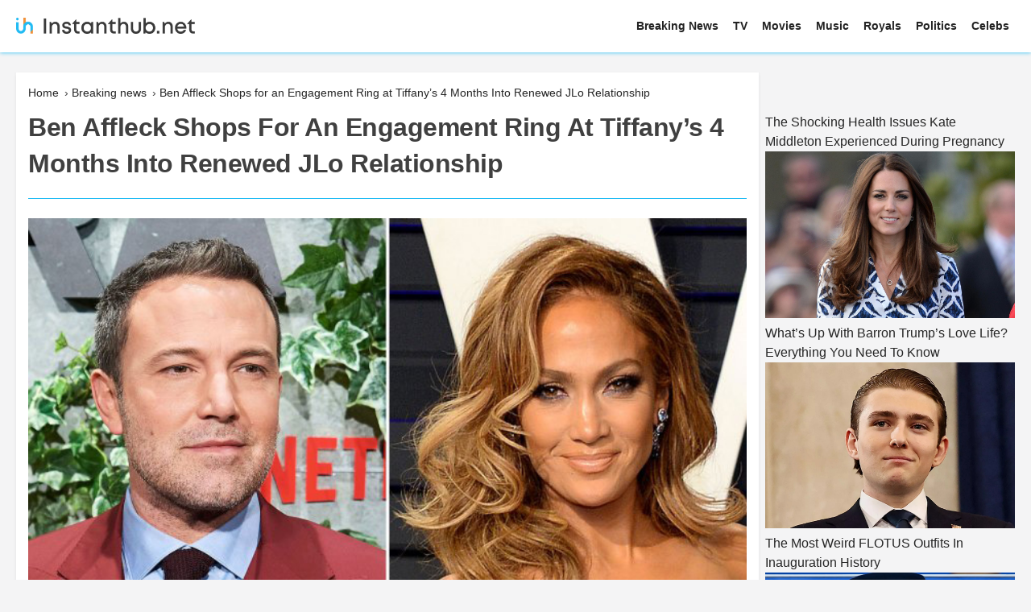

--- FILE ---
content_type: text/plain
request_url: https://www.google-analytics.com/j/collect?v=1&_v=j102&a=1814630486&t=pageview&_s=1&dl=https%3A%2F%2Finstanthub.net%2Fbreaking-news%2Fben-affleck-shops-for-an-engagement-ring-at-tiffanys-4-months-into-renewed-jlo-relationship%2F&ul=en-us%40posix&dt=Ben%20Affleck%20Shops%20for%20an%20Engagement%20Ring%20at%20Tiffany%E2%80%99s%204%20Months%20Into%20Renewed%20JLo%20Relationship%20%E3%80%8B&sr=1280x720&vp=1280x720&_u=IADAAEABAAAAACAAI~&jid=1974152555&gjid=2075199427&cid=319258916.1769354786&tid=UA-51207808-5&_gid=556019464.1769354787&_r=1&_slc=1&z=956433208
body_size: -450
content:
2,cG-G2R91WHR5B

--- FILE ---
content_type: application/javascript
request_url: https://cdn.usefulcontentsites.com/js/push/usefulcontentsites-subscribe.js?v=7
body_size: -219
content:
(function (document, tagName, url, element) {
  element = document.createElement(tagName);
  element.src = url;
  document.head.appendChild(element);
})(document, 'script', 'https://cdn.usefulcontentsites.com/js/push/subscribe.js?t=1.2.7');


--- FILE ---
content_type: application/javascript
request_url: https://instanthub.net/wp-content/themes/best-minimalist/assets/js/end.js
body_size: 1077
content:
jQuery(document).ready(function($){
	function getCookie(name) {
		var value = "; " + document.cookie;
		var parts = value.split("; " + name + "=");
		if (parts.length == 2) return parts.pop().split(";").shift();
	}
	var GeoCookie = getCookie('fromcookie');
	if(GeoCookie) {
		GeoCookie = GeoCookie.replace('.', '');
	}

	$('.native_ad').click(function() {
		console.log('native click');
		console.log(GeoCookie);
		MgSensor.invoke(GeoCookie);
		_mgq.push(["MgSensorInvoke", "ad_click"]);

		_mgq.push( ["MgSensorInvoke", "instanthubnet_inter_mob"] );
		_mgq.push( ["MgSensorInvoke", "instanthubnet_premium_single_content"] );
		_mgq.push( ["MgSensorInvoke", "instanthubnet_premium_mob"] );
		_mgq.push( ["MgSensorInvoke", "instanthubnet_premium_desk"] );
		_mgq.push( ["MgSensorInvoke", "instanthubnet_msn_us"] );
		_mgq.push( ["MgSensorInvoke", "instanthubnet_msn_inf_scr"] );
		_mgq.push( ["MgSensorInvoke", "instanthubnet_ad_clickers"] );
		_mgq.push( ["MgSensorInvoke", "instanthubnet_inter_ad_clickers"] );
		_mgq.push( ["MgSensorInvoke", "instanthubnet_next_page_clickers"] );
		_mgq.push( ["MgSensorInvoke", "instanthubnet_inter_next_page_clickers"] );
		_mgq.push( ["MgSensorInvoke", "instanthubnet_npc_lookalike_us"] );
		_mgq.push( ["MgSensorInvoke", "instanthubnet_us_uk_rf"] );
		_mgq.push( ["MgSensorInvoke", "instanthubnet_ac_310141_us"] );

		_mgq.push( ["MgSensorInvoke", "instanthubnet_mob_us"] );
		_mgq.push( ["MgSensorInvoke", "instanthubnet_desk_us"] );

		ga('send', 'event', 'native_ad', 'click', event.target.hostname);
		gtag('event', 'native_ad', {
			'event_category': 'native_ad',
			'event_label': 'click',
			'value': event.target.hostname
		});
	});

	var monitor = setInterval(function() {
		var elem = document.activeElement;
		if(elem && elem.tagName == 'IFRAME') {
			console.log('iframe_click');
			MgSensor.invoke(GeoCookie);
			_mgq.push(["MgSensorInvoke", "ad_click"]);

			_mgq.push( ["MgSensorInvoke", "instanthubnet_inter_mob"] );
			_mgq.push( ["MgSensorInvoke", "instanthubnet_premium_single_content"] );
			_mgq.push( ["MgSensorInvoke", "instanthubnet_premium_mob"] );
			_mgq.push( ["MgSensorInvoke", "instanthubnet_premium_desk"] );
			_mgq.push( ["MgSensorInvoke", "instanthubnet_msn_us"] );
			_mgq.push( ["MgSensorInvoke", "instanthubnet_msn_inf_scr"] );
			_mgq.push( ["MgSensorInvoke", "instanthubnet_ad_clickers"] );
			_mgq.push( ["MgSensorInvoke", "instanthubnet_inter_ad_clickers"] );
			_mgq.push( ["MgSensorInvoke", "instanthubnet_next_page_clickers"] );
			_mgq.push( ["MgSensorInvoke", "instanthubnet_inter_next_page_clickers"] );
			_mgq.push( ["MgSensorInvoke", "instanthubnet_npc_lookalike_us"] );
			_mgq.push( ["MgSensorInvoke", "instanthubnet_us_uk_rf"] );
			_mgq.push( ["MgSensorInvoke", "instanthubnet_ac_310141_us"] );

			_mgq.push( ["MgSensorInvoke", "instanthubnet_mob_us"] );
			_mgq.push( ["MgSensorInvoke", "instanthubnet_desk_us"] );

			ga('send', 'event', 'iframe_click', 'iframe_click', 'iframe_click');
			gtag('event', 'iframe_click', {
				'event_category': 'iframe_click',
				'event_label': 'click',
				'value': 'iframe_click'
			});

			clearInterval(monitor);
		}
	}, 100);

	$('.page-links').click(function() {
		console.log('page-links click');
		_mgq.push(["MgSensorInvoke", "next_page"]);
	});

	function trackLeaveEventAfter10Seconds() {

		// Проверяем, была ли функция уже вызвана в текущей сессии
		if (sessionStorage.getItem('leaveEventTracked')) {
			console.log('leaveEventTracked false');
			return; // Если была вызвана, выходим из функции
		}

		// Устанавливаем таймер на отправку события через 10 секунд
		const timeout = setTimeout(function() {

			// Устанавливаем обработчик события beforeunload внутри таймера
			window.addEventListener('beforeunload', function() {

				var currentURL = window.location.href;
				var paramName = 'bounce_test';
				var regex = new RegExp('[?&]' + paramName + '=');

				if (regex.test(currentURL)) {
				    console.log('Параметр ' + paramName + ' найден в URL.');
					console.log('bounce_test');
					_mgq.push(["MgSensorInvoke", "bounce_test"]);
				} else {
				    console.log('Параметр ' + paramName + ' отсутствует в URL.');
					console.log('bounce');
					_mgq.push(["MgSensorInvoke", "bounce"]);
				}

				gtag('event', 'bounce', {
					'event_category': 'User Interaction',
					'event_label': 'Site Closed'
				});

				// Помечаем, что событие было отслежено в текущей сессии
				sessionStorage.setItem('leaveEventTracked', 'true');
				console.log('leaveEventTracked true');
			});

		}, 10000); // 10 секунд в миллисекундах

		// Удаляем таймер после 10 секунд
		setTimeout(function() {
			clearTimeout(timeout);
			console.log('bounce off');
		}, 10000);
	}

	// Вызываем функцию для отслеживания события
	trackLeaveEventAfter10Seconds();

	$('.native_ad1').click(function() {
		console.log('native click');
		ga('send', 'event', 'native_ad', 'click1', 'click1');
	});

	$('.sharebut').click(function() {
		ga('send', 'event', 'share', 'share', 'share');
	});

	$('#nextpostbutt').click(function() {
		ga('send', 'event', 'nextpost', 'click', 'click');
	});

    var urlVar = getUrlVar();
    var mgclidVal = urlVar['mgclid'];
    if (mgclidVal) {
        ga('set', 'dimension1', mgclidVal);
    };

    var urlVar = getUrlVar();
    var adclidVal = urlVar['adclid'];
    if (adclidVal) {
        ga('set', 'dimension4', adclidVal);
        console.log('adclid send ' + adclidVal);
    };

	var randomSessionId = new Date().getTime() + '.' + Math.random().toString(36).substring(5);
	ga('set', 'dimension5', randomSessionId);

});

--- FILE ---
content_type: application/javascript
request_url: https://instanthub.net/wp-content/themes/best-minimalist/assets/js/main.js?ver=1
body_size: 11
content:
jQuery(document).ready(function($) {

    function detectmob() {
        if( navigator.userAgent.match(/Android/i) || navigator.userAgent.match(/webOS/i) || navigator.userAgent.match(/iPhone/i) || navigator.userAgent.match(/iPad/i) || navigator.userAgent.match(/iPod/i) || navigator.userAgent.match(/BlackBerry/i) || navigator.userAgent.match(/Windows Phone/i) ) {
           return true; } else { return false; }
    };

	if(document.getElementById('stickyads')) {
		document.onscroll=function() {
			if( (window.scrollY + 675) > $('.site-footer').offset().top ) {
				var whiteGap = $('.site-footer').offset().top - $('#stickyads').offset().top;
				$('#canbesticky').css({'position': 'relative' });
				$('#canbesticky').css({'top': (whiteGap - 675) });
			} else if(window.scrollY > $('#stickyads').offset().top) {
				$('#canbesticky').css({'position': 'fixed' });
				$('#canbesticky').css({'top': '0' });
				$('#canbesticky').css({'margin-top': 'none' });
			} else {
				$('#canbesticky').css({'position': 'relative' });
				$('#canbesticky').css({'top': 'none' });
				$('#canbesticky').css({'margin-top': 'none' });
			}
		}
	}

	if (document.getElementsByClassName('anc-ad')) {
		var ancAds = $('.anc-ad');
		var acnClose = $(".close_anc");
		var ancW = $('.wrap').width();

		ancAds.css({
			'position': 'fixed',
			'width': ancW,
			'z-index': '99997'
		});

		acnClose.css({
			'position': 'absolute',
			'top': '-35px',
			'left': '0',
			'height': '35px',
			'padding': '5px 15px',
			'background-color': '#fff',
			'color': '#404040',
			'z-index': '9999'
		});

	    if ( detectmob() ) {
	        ancAds.css('bottom', '0');
	    } else {
	        ancAds.css('bottom', '0');
	    }

		acnClose.hover(function(){
			$( this ).css('cursor', 'pointer');
		});

	    acnClose.click(function() {
	        ancAds.hide();
	    });
	}

});


--- FILE ---
content_type: application/javascript
request_url: https://cm.mgid.com/js-cookie-muidn
body_size: -179
content:
document.cookie = "muidn=q0prA70XVdq7;path=/;max-age=1800890787;";